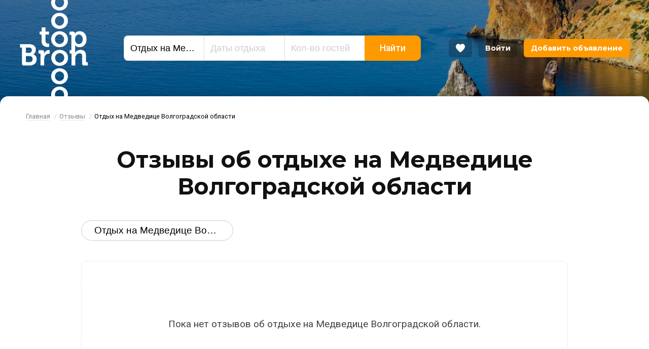

--- FILE ---
content_type: text/html; charset=UTF-8
request_url: https://bron-top.ru/reviews/otdykh-na-medveditse-volgogradskoy-oblasti/
body_size: 8432
content:
<!DOCTYPE html>	<html class="url-reviews-otdykh-na-medveditse-volgogradskoy-oblasti " lang="ru" prefix="og: http://ogp.me/ns#">
<head>
<meta charset="utf-8"/>
<meta http-equiv="X-UA-Compatible" content="IE=edge"/>
<meta name="viewport" content="width=device-width, initial-scale=1.0, maximum-scale=1, user-scalable=no, viewport-fit=cover"/>
<title>Отдых на Медведице Волгоградской области — отзывы туристов про базы отдыха, рыбалку</title>
<meta name="description" content="Отдых на Медведице в Волгоградской области ☑ Реальные отзывы отдыхающих ☑ Полезные советы туристам ☛ Читайте и делитесь своим рассказом об отдыхе и рыбалке в Волгоградской области у реки Медведица㋡"/>
<meta property="og:title" content="Отдых на Медведице Волгоградской области — отзывы туристов про базы отдыха, рыбалку"/>
<meta property="og:description" content="Отдых на Медведице в Волгоградской области ☑ Реальные отзывы отдыхающих ☑ Полезные советы туристам ☛ Читайте и делитесь своим рассказом об отдыхе и рыбалке в Волгоградской области у реки Медведица㋡"/>
<meta property="og:url" content="https://bron-top.ru/reviews/otdykh-na-medveditse-volgogradskoy-oblasti/"/>
<meta property="og:image" content="https://bron-top.ru/i/website-image.jpg"/>
<meta property="og:type" content="website"/>
<meta property="og:site_name" content="Бронь Топ"/>
<link rel="canonical" href="https://bron-top.ru/reviews/otdykh-na-medveditse-volgogradskoy-oblasti/"/>
<link rel="shortcut icon" href="https://bron-top.ru/favicon.ico"/>
<link rel="apple-touch-icon" sizes="180x180" href="https://bron-top.ru/i/website-icon.png"/>
<link rel="dns-prefetch" href="https://bron-top.ru">
<link rel="preconnect" href="https://fonts.gstatic.com" crossorigin>
<link href="https://fonts.googleapis.com/css?family=Montserrat:300,400,500,700|Roboto:300,400,400i,500,600,700&display=swap&subset=cyrillic-ext" rel="stylesheet">
<link rel="stylesheet" href="/css/app.1607021365.css" />
<meta name="yandex-verification" content="b3a4e472ac69d3dc"/>
<meta name="google-site-verification" content="oPZgloyBfp9iokT21DDO57NOk0_EIruGI-GU0CvBDXs"/>
</head>
<body>
<div id="svgicons">
<svg xmlns="http://www.w3.org/2000/svg" style="display: none">
<symbol id="arrow-left" viewBox="0 0 370.814 370.814">
<polygon points="292.92,24.848 268.781,0 77.895,185.401 268.781,370.814 292.92,345.961 127.638,185.401"/>
</symbol>
<symbol id="arrow-right" viewBox="0 0 478.448 478.448">
<polygon points="131.659,0 100.494,32.035 313.804,239.232 100.494,446.373 131.65,478.448 377.954,239.232"/>
</symbol>
<symbol id="header-favourite" viewBox="0 0 57.947 57.947">
<path d="M28.947,56.486c15.685-11.277,23.532-21.592,27.222-29.46c4.311-9.193,0.561-20.589-8.845-24.413 C36.268-1.88,28.947,8.486,28.947,8.486S21.678-1.907,10.623,2.588C1.217,6.412-2.533,17.808,1.778,27.001 C5.468,34.868,13.262,45.21,28.947,56.486z"/>
</symbol>
<symbol id="search-zoom" viewBox="0 0 250.313 250.313">
<path d="M244.186,214.604l-54.379-54.378c-0.289-0.289-0.628-0.491-0.93-0.76 c10.7-16.231,16.945-35.66,16.945-56.554C205.822,46.075,159.747,0,102.911,0S0,46.075,0,102.911 c0,56.835,46.074,102.911,102.91,102.911c20.895,0,40.323-6.245,56.554-16.945c0.269,0.301,0.47,0.64,0.759,0.929l54.38,54.38 c8.169,8.168,21.413,8.168,29.583,0C252.354,236.017,252.354,222.773,244.186,214.604z M102.911,170.146 c-37.134,0-67.236-30.102-67.236-67.235c0-37.134,30.103-67.236,67.236-67.236c37.132,0,67.235,30.103,67.235,67.236 C170.146,140.044,140.043,170.146,102.911,170.146z"/>
</symbol>
<symbol id="facebook" viewBox="0 0 512 512">
<path d="m512 256c0-141.382-114.619-256-256-256-141.382 0-256 114.618-256 256 0 141.381 114.618 256 256 256 141.381 0 256-114.619 256-256zm-488.727 0c0-128.535 104.192-232.727 232.727-232.727s232.727 104.192 232.727 232.727-104.192 232.727-232.727 232.727-232.727-104.192-232.727-232.727z"/>
<path d="m265.821 403.758v-147.758h48.756l7.704-48.965h-56.46v-24.553c0-12.777 4.189-24.972 22.528-24.972h36.654v-48.872h-52.038c-43.752 0-55.691 28.811-55.691 68.747v29.627h-30.022v48.988h30.022v147.758z"/>
</symbol>
<symbol id="twitter" viewBox="0 0 512 512">
<path d="m371.778 206.103c0-2.584-.047-5.144-.163-7.68 11.055-8.239 20.643-18.548 28.23-30.348-10.147 4.562-21.039 7.611-32.489 8.89 11.683-7.192 20.643-18.688 24.879-32.489-10.939 6.633-23.04 11.381-35.911 13.848-10.309-11.73-25.017-19.2-41.286-19.48-31.232-.512-56.553 25.88-56.553 58.95 0 4.701.489 9.263 1.466 13.661-47.034-3.026-88.715-27.509-116.596-64.419-4.864 8.844-7.657 19.177-7.657 30.255 0 20.946 9.984 39.564 25.158 50.548-9.286-.418-17.99-3.234-25.623-7.843v.768c0 29.278 19.503 53.807 45.382 59.532-4.748 1.349-9.752 2.048-14.895 2.025-3.654-.023-7.192-.419-10.636-1.164 7.191 23.994 28.091 41.519 52.829 42.1-19.363 16.058-43.753 25.646-70.237 25.577-4.562 0-9.076-.302-13.499-.861 25.042 17.175 54.761 27.182 86.714 27.182 104.007.024 160.887-90.507 160.887-169.052z"/>
<path d="m512 256c0-141.382-114.619-256-256-256-141.382 0-256 114.618-256 256 0 141.381 114.618 256 256 256 141.381 0 256-114.619 256-256zm-488.727 0c0-128.535 104.192-232.727 232.727-232.727s232.727 104.192 232.727 232.727-104.192 232.727-232.727 232.727-232.727-104.192-232.727-232.727z"/>
</symbol>
<symbol id="instagram" viewBox="0 0 512 512">
<path d="m512 256c0-141.382-114.619-256-256-256-141.382 0-256 114.618-256 256 0 141.381 114.618 256 256 256 141.381 0 256-114.619 256-256zm-488.727 0c0-128.535 104.192-232.727 232.727-232.727s232.727 104.192 232.727 232.727-104.192 232.727-232.727 232.727-232.727-104.192-232.727-232.727z"/>
<path d="m310.75 110h-109.5c-50.388 0-91.25 40.862-91.25 91.25v109.5c0 50.388 40.862 91.25 91.25 91.25h109.5c50.388 0 91.25-40.862 91.25-91.25v-109.5c0-50.388-40.862-91.25-91.25-91.25zm63.875 200.75c0 35.223-28.652 63.875-63.875 63.875h-109.5c-35.223 0-63.875-28.652-63.875-63.875v-109.5c0-35.223 28.652-63.875 63.875-63.875h109.5c35.223 0 63.875 28.652 63.875 63.875z"/>
<path d="m256 183c-40.314 0-73 32.686-73 73s32.686 73 73 73 73-32.686 73-73-32.686-73-73-73zm0 118.625c-25.148 0-45.625-20.477-45.625-45.625 0-25.167 20.477-45.625 45.625-45.625s45.625 20.458 45.625 45.625c0 25.148-20.477 45.625-45.625 45.625z"/>
<path d="m344.202 177.525c0 5.372-4.355 9.727-9.727 9.727s-9.727-4.355-9.727-9.727 4.355-9.727 9.727-9.727 9.727 4.355 9.727 9.727z"/>
</symbol>
<symbol id="vk" viewBox="0 0 512 512">
<path d="m512 256c0-141.382-114.619-256-256-256-141.382 0-256 114.618-256 256 0 141.381 114.618 256 256 256 141.381 0 256-114.619 256-256zm-488.727 0c0-128.535 104.192-232.727 232.727-232.727s232.727 104.192 232.727 232.727-104.192 232.727-232.727 232.727-232.727-104.192-232.727-232.727z"/>
<path d="m415.059 339.798c-.887-1.485-6.374-13.407-32.776-37.912-27.639-25.659-23.927-21.493 9.365-65.86 20.276-27.021 28.382-43.522 25.845-50.576-2.414-6.725-17.327-4.951-17.327-4.951l-49.586.289s-3.671-.495-6.415 1.134c-2.66 1.609-4.372 5.322-4.372 5.322s-7.859 20.915-18.337 38.695c-22.091 37.52-30.94 39.5-34.55 37.169-8.395-5.424-6.291-21.822-6.291-33.456 0-36.364 5.507-51.525-10.746-55.444-5.405-1.299-9.365-2.166-23.164-2.31-17.698-.186-32.693.062-41.171 4.208-5.651 2.764-10.003 8.931-7.343 9.282 3.28.433 10.706 2 14.645 7.363 5.095 6.91 4.909 22.463 4.909 22.463s2.929 42.8-6.827 48.121c-6.704 3.651-15.882-3.795-35.581-37.849-10.086-17.43-17.718-36.716-17.718-36.716s-1.465-3.589-4.084-5.507c-3.177-2.331-7.632-3.073-7.632-3.073l-47.152.289s-7.075.206-9.674 3.279c-2.31 2.743-.186 8.395-.186 8.395s36.922 86.363 78.711 129.906c38.345 39.912 81.867 37.293 81.867 37.293h19.719s5.961-.66 8.993-3.94c2.805-3.011 2.702-8.663 2.702-8.663s-.392-26.464 11.902-30.362c12.107-3.837 27.66 25.577 44.14 36.901 12.459 8.56 21.927 6.683 21.927 6.683l44.078-.619s23.061-1.423 12.129-19.554z"/>
</symbol>
<symbol id="comments" viewBox="0 0 512 512">
<path d="m481.157 21.59h-450.314c-17.007 0-30.843 13.837-30.843 30.844v308.434c0 17.007 13.836 30.843 30.843 30.843h152.089l57.461 90.137c3.399 5.336 9.284 8.562 15.607 8.562h.043c6.335-.012 12.22-3.269 15.607-8.624l56.857-90.075h152.65c17.007 0 30.843-13.836 30.843-30.843v-308.434c0-17.007-13.836-30.844-30.843-30.844zm-6.169 333.115h-156.684c-6.348 0-12.257 3.257-15.65 8.624l-46.728 74.03-47.24-74.098c-3.399-5.336-9.284-8.562-15.607-8.562h-156.067v-296.09h437.976z"/>
<path d="m400.964 107.952h-289.928c-10.221 0-18.506 8.284-18.506 18.506s8.284 18.506 18.506 18.506h289.928c10.221 0 18.506-8.285 18.506-18.506s-8.285-18.506-18.506-18.506z"/>
<path d="m400.964 188.145h-289.928c-10.221 0-18.506 8.284-18.506 18.506 0 10.221 8.284 18.506 18.506 18.506h289.928c10.221 0 18.506-8.285 18.506-18.506 0-10.222-8.285-18.506-18.506-18.506z"/>
<path d="m283.759 268.337h-172.723c-10.221 0-18.506 8.285-18.506 18.506s8.284 18.506 18.506 18.506h172.723c10.221 0 18.506-8.285 18.506-18.506s-8.284-18.506-18.506-18.506z"/>
</symbol>
<symbol id="views" viewBox="0 0 512 512">
<path d="m508.745 246.041c-4.574-6.257-113.557-153.206-252.748-153.206s-248.179 146.949-252.748 153.2c-4.332 5.936-4.332 13.987 0 19.923 4.569 6.257 113.557 153.206 252.748 153.206s248.174-146.95 252.748-153.201c4.338-5.935 4.338-13.992 0-19.922zm-252.748 139.365c-102.529 0-191.33-97.533-217.617-129.418 26.253-31.913 114.868-129.395 217.617-129.395 102.524 0 191.319 97.516 217.617 129.418-26.253 31.912-114.868 129.395-217.617 129.395z"/>
<path d="m255.997 154.725c-55.842 0-101.275 45.433-101.275 101.275s45.433 101.275 101.275 101.275 101.275-45.433 101.275-101.275-45.433-101.275-101.275-101.275zm0 168.791c-37.23 0-67.516-30.287-67.516-67.516s30.287-67.516 67.516-67.516 67.516 30.287 67.516 67.516-30.286 67.516-67.516 67.516z"/>
</symbol>
<symbol id="pin" viewBox="0 0 512 512">
<path d="m256 0c-122.36 0-221.907 95.521-221.907 212.935 0 159.348 203.604 290.745 212.277 296.26 2.937 1.872 6.28 2.805 9.63 2.805 3.344 0 6.693-.939 9.63-2.805 8.673-5.515 212.277-136.912 212.277-296.26 0-117.414-99.541-212.935-221.907-212.935zm-.006 472.392c-39.411-27.442-186.013-137.78-186.013-259.457 0-97.627 83.445-177.047 186.019-177.047s186.019 79.42 186.019 177.047c0 121.48-146.632 231.979-186.025 259.457z"/>
<path d="m256 97.501c-55.74 0-101.084 45.344-101.084 101.084 0 55.734 45.344 101.078 101.084 101.078s101.084-45.344 101.084-101.078c0-55.733-45.344-101.084-101.084-101.084zm0 166.269c-35.948 0-65.196-29.243-65.196-65.19 0-35.948 29.249-65.196 65.196-65.196 35.948 0 65.196 29.243 65.196 65.196 0 35.947-29.248 65.19-65.196 65.19z"/>
</symbol>
</svg>
</div>
<div id="top" class="page">
<header class="header" data-animate='{"Start": "0px", "End": "-300px", "FunctionName": "headerParallax"}'>
<div class="header_background"></div>
<div class="header_inner">
<div class="header_modules modules -line">
<div class="module small-4 xlarge-hide large-hide medium-hide small-show xsmall-show">
<a class="header_hamburger js-header_hamburger" aria-role="button" data-modal="modal-menu">
<ins></ins>
<ins></ins>
<ins></ins>
</a>
</div>
<div class="module large-2 small-3 small-order-2 small-text-center">
<div class="header_logo"><a href="/">Bron Top</a></div>
</div>
<div class="module large-6 medium-7 small-12 small-order-4 js-header-search small-hide xsmall-hide">
<div class="header_search">
<div class="search">
<form id="search-form" action="/search/" method="post">
<div class="search_fields">
<div class="search_field -place">
<label for="id268428"></label>
<input id="id268428" type="text" name="search_place" value="Отдых на Медведице Волгоградской области" placeholder="Курорт" autocomplete="off"/>
<input type="hidden" name="search_place_id" value="219"/>
<input type="hidden" name="search_place_path" value="otdykh-na-medveditse-volgogradskoy-oblasti"/>
</div>
<div class="search_field -dates">
<label for="id293536"></label>
<input id="id293536" type="text" name="search_dates" placeholder="Даты отдыха" autocomplete="off" readonly/>
<input type="hidden" name="search_dates_values"/>
</div>
<div class="search_field -guests">
<label for="id255834"></label>
<input id="id255834" type="text" name="search_guests" value="" placeholder="Кол-во гостей" autocomplete="off"/>
</div>
<div class="search_field -button">
<button type="submit" class="search_field-button">Найти</button>
</div>
</div>
</form>
</div>
</div>
</div>
<div class="module large-4 medium-3 small-5 small-order-3">
<ul class="header_user">
<li class="xlarge-hide large-hide medium-hide small-show xsmall-show">
<a class="button -favourites js-header-search-button">
<svg class="svg-icon"><use xlink:href="#search-zoom"></use></svg>
</a>
</li>
<li>
<a class="button -favourites js-header-favourites" data-tooltip="Избранное" href="/favourites/">
<span></span>
<svg class="svg-icon"><use xlink:href="#header-favourite"></use></svg>
</a>
</li>
<li class="small-hide xsmall-hide"><a class="button" href="/login/">Войти</a></li>
<li class="small-hide xsmall-hide"><a class="button -add" href="/login/?from=/admin/hotels/">Добавить объявление</a></li>
</ul>
</div>
</div>
</div>
</header>
<div id="modal-menu" class="modal-content modal-menu effect-left">
<ul class="no-visited">
<li><a href="/resorts/">Все курорты</a></li>
<li><a href="/reviews/">Отзывы</a></li>
<li><a href="/login/?from=/admin/hotels/">Добавить объявление</a></li>
<li><a href="/login/">Войти</a></li>
</ul>
</div>
<main class="main">
<div class="block -breadcrumbs -first">
<div class="limiter">
<div class="breadcrumbs">
<ul class="xsmall-hide small-hide">
<li><a href="/">Главная</a>
<li><a href="/reviews/">Отзывы</a>
<li class="active">Отдых на Медведице Волгоградской области
</ul>
<ul class="medium-hide large-hide xlarge-hide">
<li><a href="/reviews/">← Отзывы</a>
<li class="active">Отдых на Медведице Волгоградской области
</ul>
</div>
</div>
</div>
<div class="block is-appeared appear-zoom-in">
<div class="limiter">
<div class="page-header">
<h1>Отзывы об отдыхе на Медведице Волгоградской области</h1>
</div>
</div>
</div>
<div class="block -last">
<div class="limiter">
<section class="reviews-all">
<div class="reviews-all_toolbar">
<div class="reviews-all_search">
<input type="text" name="search_reviews_place" placeholder="Введите название курорта" autocomplete="off" value="Отдых на Медведице Волгоградской области" />
</div>
</div>
<div class="reviews-all_nothing">
<p>Пока нет отзывов об отдыхе на Медведице Волгоградской области.</p>
</div>
</section>
</div>
</div>
</main>
<footer class="footer">
<div class="section-limiter">
<div class="modules">
<div class="module large-6 medium-4 small-6 xsmall-12">
<div class="modules">
<div class="module large-6 medium-12">
© Отдых у моря и в горах, 2020–2026
<div class="footer_counter">
<!--LiveInternet counter--><script type="text/javascript">
document.write('<a href="//www.liveinternet.ru/click" '+
'target="_blank"><img src="//counter.yadro.ru/hit?t14.6;r'+
escape(document.referrer)+((typeof(screen)=='undefined')?'':
';s'+screen.width+'*'+screen.height+'*'+(screen.colorDepth?
screen.colorDepth:screen.pixelDepth))+';u'+escape(document.URL)+
';h'+escape(document.title.substring(0,150))+';'+Math.random()+
'" alt="" title="LiveInternet: показано число просмотров за 24'+
' часа, посетителей за 24 часа и за сегодня" '+
'border="0" width="88" height="31"><\/a>')
</script><!--/LiveInternet-->
</div>
</div>
<div class="module large-6 medium-12">
<div class="footer_contacts">
</div>
</div>
</div>
</div>
<div class="module large-6 medium-8 small-6 xsmall-12 xsmall-mt-20">
<div class="modules">
<div class="module large-6 small-12">
<ul class="footer_menu">
<li><a href="/reviews/">Отзывы отдыхающих</a></li>
<li><a href="/sitemap/">Карта сайта</a></li>
</ul>
</div>
<div class="module large-6 small-12">
<ul class="footer_menu">
<li><a href="/login/?from=/admin/hotels/">Личный кабинет</a></li>
<li><a href="/user-agreement/">Пользовательское соглашение</a></li>
<li><a href="/price/">Услуги и цены</a></li>
</ul>
</div>
</div>
</div>
</div>
</div>
</footer>
<a id="upscroller" class="upscroller unselectable" data-scrollto="top"></a>
</div>
<script src="/js/base.1607021365.js" ></script>
<script src="https://cdn.jsdelivr.net/npm/jquery@3.5.1/dist/jquery.min.js" ></script>
<script src="/js/app.1600250911.js" ></script>
<script src="/js/reviews-latest.1599717710.js" ></script>
<script>
var
searchPlace = document.querySelector('input[name=search_place]'),
searchPlaceID = document.querySelector('input[name=search_place_id]'),
searchPlacePath = document.querySelector('input[name=search_place_path]'),
searchSelectedPlace,
searchSelectedPlaceID;
searchPlaceID.value = '219';
searchPlacePath.value = 'otdykh-na-medveditse-volgogradskoy-oblasti';
searchSelectedPlace = 'Отдых на Медведице Волгоградской области';
searchSelectedPlaceID = '219';
new autoComplete({
selector: searchPlace,
source: function(term, response){
$.ajax({
dataType: 'json',
url: '/api/v1/places/',
data: { q: term },
success: function(data) {
response(data)
}
})
},
minChars: 1,
offsetTop: 8,
renderItem: function(item, search) {
return '<div class="autocomplete-suggestion" data-id="' + item.id + '" data-path="' + item.path + '" data-val="' + item.title + '">' + item.title + '</div>'
},
onSelect: function(e, term, item) {
searchPlaceID.value = item.getAttribute('data-id');
searchPlacePath.value = item.getAttribute('data-path');
searchSelectedPlace = item.getAttribute('data-val');
searchSelectedPlaceID = item.getAttribute('data-id')
}
});
searchPlace.addEventListener('blur', function(event) {
if(
this.value != searchSelectedPlace ||
searchPlaceID.value == ''
){
searchPlace.value = '';
searchPlaceID.value = '';
searchPlacePath.value = '';
searchSelectedPlace = '';
searchSelectedPlaceID = '';
}
});
$(function(){
moment.locale('ru');
$('input[name=search_dates]').daterangepicker({
autoApply: true,
minDate: moment(),
maxDate: moment().add(1, 'years'),
autoUpdateInput: false,
"locale": {
"format": "MM.DD.YYYY",
"separator": " – ",
"weekLabel": "W",
"daysOfWeek": [
"Вс",
"Пн",
"Вт",
"Ср",
"Чт",
"Пт",
"Сб"
],
"monthNames": [
"Январь",
"Февраль",
"Март",
"Апрель",
"Май",
"Июнь",
"Июль",
"Август",
"Сентябрь",
"Октябрь",
"Ноябрь",
"Декабрь"
],
"firstDay": 1
}
});
$('input[name=search_dates]').on('apply.daterangepicker', function(ev, picker) {
var searchDates = document.querySelector('input[name=search_dates_values]');
searchDates.value = picker.startDate.format('YYYY-MM-DD') + '~' + picker.endDate.format('YYYY-MM-DD');
$(this).val(picker.startDate.format('D MMMM') + ' – ' + picker.endDate.format('D MMMM'))
});
});
document.querySelector('input[name=search_dates]').addEventListener('blur', function(event) {
if(this.value == '') {
document.querySelector('input[name=search_dates_values]').value = '';
}
});
(function () {
var searchForm = document.getElementById('search-form');
var searchTooltip = tippy(searchPlace, {
placement: 'bottom',
trigger: 'manual',
duration: 150,
animation: 'shift-away',
inertia: true,
arrow: true,
distance: 12,
theme: 'error'
});
searchForm.addEventListener('submit', function (event) {
var searchPlaceID = parseInt(document.querySelector('input[name=search_place_id]').value);
if(typeof searchPlaceID == 'number' && searchPlaceID > 0){
searchTooltip.hide();
} else {
event.preventDefault();
searchTooltip.setContent('Укажите курорт');
searchTooltip.show();
}
})
})()
</script>
<script>
var header = document.querySelector('.header');
var headerBg = document.querySelector('.header_background');
function headerParallax(item){
var offset = item.Progress * 150;
headerBg.style.transform = 'translateY(' + offset + 'px)';
}
</script>
<!-- Yandex.Metrika counter -->
<script type="text/javascript" > (function(m,e,t,r,i,k,a){m[i]=m[i]||function(){(m[i].a=m[i].a||[]).push(arguments)}; m[i].l=1*new Date();k=e.createElement(t),a=e.getElementsByTagName(t)[0],k.async=1,k.src=r,a.parentNode.insertBefore(k,a)}) (window, document, "script", "https://cdn.jsdelivr.net/npm/yandex-metrica-watch/tag.js", "ym"); ym(57280210, "init", { clickmap:true, trackLinks:true, accurateTrackBounce:true }); </script> <noscript><div><img src="https://mc.yandex.ru/watch/57280210" style="position:absolute; left:-9999px;" alt="" /></div></noscript>
<!-- /Yandex.Metrika counter -->
<!-- Global site tag (gtag.js) - Google Analytics -->
<script async src="https://www.googletagmanager.com/gtag/js?id=UA-157378505-1"></script>
<script>
window.dataLayer = window.dataLayer || [];
function gtag(){dataLayer.push(arguments);}
gtag('js', new Date());
gtag('config', 'UA-157378505-1');
</script>
</body>
</html>

--- FILE ---
content_type: application/javascript
request_url: https://bron-top.ru/js/reviews-latest.1599717710.js
body_size: 422
content:
!function(){if(window.location.hash){var e=window.location.hash.substring(1),t=document.getElementById("item-"+e);t&&Base.scrollTo(t,40)}new autoComplete({selector:document.querySelector("input[name=search_reviews_place]"),source:function(e,t){$.ajax({dataType:"json",url:"/api/v1/places/",data:{q:e,resorts:!0},success:function(e){t(e)}})},minChars:1,offsetTop:8,renderItem:function(e,t){return'<div class="autocomplete-suggestion" data-id="'+e.id+'" data-path="'+e.path+'" data-val="'+e.title+'">'+e.title+"</div>"},onSelect:function(e,t,a){Base.url.redirectTo("/reviews/"+a.getAttribute("data-path")+"/")}})}();